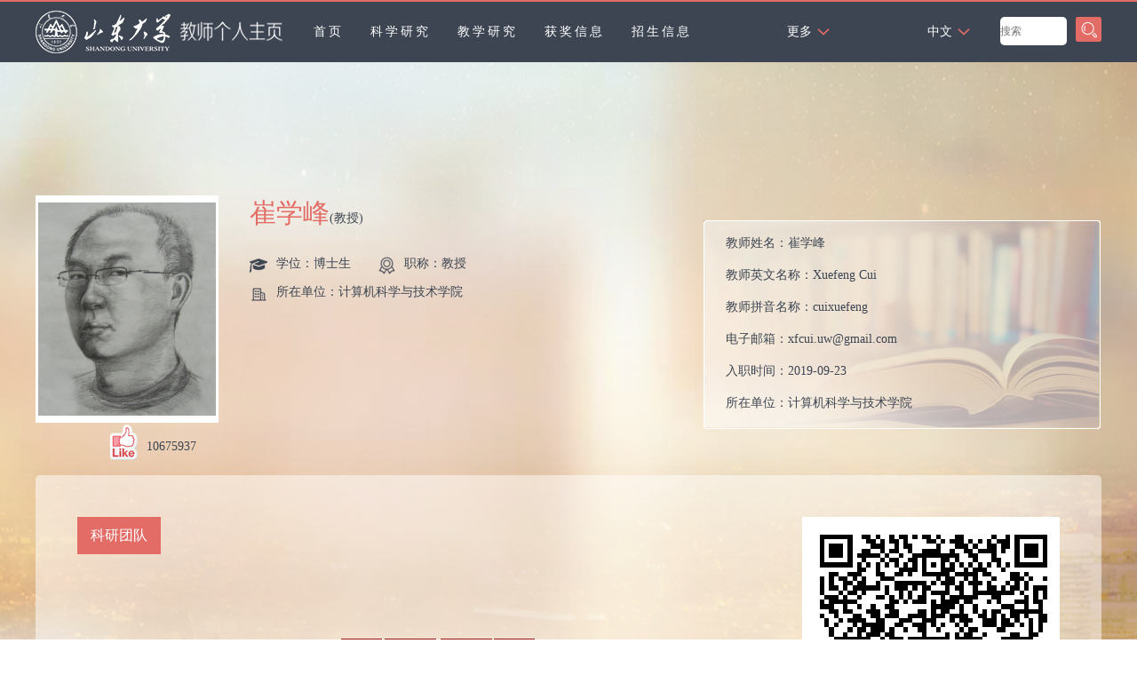

--- FILE ---
content_type: text/html;charset=UTF-8
request_url: https://faculty.sdu.edu.cn/cuixuefeng/zh_CN/article/978069/list/index.htm
body_size: 6837
content:
<!DOCTYPE html>
<html><head><meta charset="UTF-8"><meta name="renderer" content="webkit"><meta http-equiv="X-UA-COMPATIBLE" content="IE=edge,chrome=1"/><title>山东大学教师主页 崔学峰 科研团队  中文主页</title><META Name="keywords" Content="崔学峰,Xuefeng Cui" />
<META Name="description" Content="崔学峰,cuixuefeng,山东大学教师主页,科研团队崔学峰,Xuefeng Cui" />
<META Name="format-detection" Content="telephone=no" />






<meta content="text/html; charset=UTF-8" http-equiv="Content-Type">
<link rel="stylesheet" type="text/css" href="/zwmb9/style/style.css">
<script language="javascript" src="/system/resource/js/jquery/jquery-latest.min.js"></script>
<script language="javascript" type="text/javascript" src="/zwmb9/js/select_xuanze.js"></script>
<script type="text/javascript" src="/zwmb9/js/jquery.nicescroll.js"></script>
<script src="/zwmb9/SpryAssets/SpryMenuBar.js" type="text/javascript"></script>
<link href="/zwmb9/SpryAssets/SpryMenuBarHorizontal.css" rel="stylesheet" type="text/css" />
<link href="/zwmb9/SpryAssets/SpryMenuBarVertical.css" rel="stylesheet" type="text/css" />
<!--Announced by Visual SiteBuilder 9-->
<link rel="stylesheet" type="text/css" href="/zwmb9/_sitegray/_sitegray_d.css" />
<script language="javascript" src="/zwmb9/_sitegray/_sitegray.js"></script>
<!-- CustomerNO:77656262657232307b78475053545742000500014e55 -->
<link rel="stylesheet" type="text/css" href="/zwmb9/common/list.vsb.css" />
<script type="text/javascript" src="/system/resource/js/vsbscreen.min.js" id="_vsbscreen" ></script>
<script type="text/javascript" src="/system/resource/js/counter.js"></script>
<script type="text/javascript">_jsq_(1002,'/common/list.jsp',-1,2122813397)</script>
</head>
<body > 






 <style type="text/css">
body{
           background: url(/zwmb9/images/body_bj.jpg) center center no-repeat fixed;
    background-color: #e60e0e;
        
        background-color:#fff;
}
</style>




<div class="teach_top_dh">
<div class="teach_topL_dh fl">
<div class="teach_top_logo_dh fl">







 <a target="_blank" href="https://faculty.sdu.edu.cn"><img border="0" src="/_resource/fileshow/neiuEzzMRjQj" title="山东大学教师主页" /></a></div>






 <div class="fl" style="width:55%;">
          <ul id="MenuBar1"  style="visibility:hidden;"  class="MenuBarHorizontal">
                         <li >
                    <a href="/cuixuefeng/zh_CN/index/978062/list/index.htm"   > 首页</a>
                </li> 
                <li >
                    <a href="/cuixuefeng/zh_CN/zhym/978063/list/index.htm"   class="MenuBarItemSubmenu"  > 科学研究</a>
                        <ul >
                                    <li><a href="/cuixuefeng/zh_CN/yjgk/978064/list/index.htm"><p width=140px>研究领域</p></a></li>    
                                    <li><a href="/cuixuefeng/zh_CN/lwcg/978065/list/index.htm"><p width=140px>论文成果</p></a></li>    
                                    <li><a href="/cuixuefeng/zh_CN/zlcg/978066/list/index.htm"><p width=140px>专利</p></a></li>    
                                    <li><a href="/cuixuefeng/zh_CN/zzcg/978067/list/index.htm"><p width=140px>著作成果</p></a></li>    
                                    <li><a href="/cuixuefeng/zh_CN/kyxm/978068/list/index.htm"><p width=140px>科研项目</p></a></li>    
                                    <li><a href="/cuixuefeng/zh_CN/article/978069/list/index.htm"><p width=140px>科研团队</p></a></li>    
                         </ul>  
                </li> 
                <li >
                    <a href="/cuixuefeng/zh_CN/zhym/978070/list/index.htm"   class="MenuBarItemSubmenu"  > 教学研究</a>
                        <ul >
                                    <li><a href="/cuixuefeng/zh_CN/jxzy/978071/list/index.htm"><p width=140px>教学资源</p></a></li>    
                                    <li><a href="/cuixuefeng/zh_CN/skxx/978072/list/index.htm"><p width=140px>授课信息</p></a></li>    
                                    <li><a href="/cuixuefeng/zh_CN/jxcg/978073/list/index.htm"><p width=140px>教学成果</p></a></li>    
                         </ul>  
                </li> 
                <li >
                    <a href="/cuixuefeng/zh_CN/hjxx/978074/list/index.htm"   > 获奖信息</a>
                </li> 
                <li >
                    <a href="/cuixuefeng/zh_CN/zsxx/978075/list/index.htm"   > 招生信息</a>
                </li> 
                <li >
                    <a href="/cuixuefeng/zh_CN/xsxx/978076/list/index.htm"   > 学生信息</a>
                </li> 
                <li >
                    <a href="/cuixuefeng/zh_CN/img/978077/list/index.htm"   > 我的相册</a>
                </li> 
                <li >
                    <a href="/cuixuefeng/zh_CN/article/978078/list/index.htm"   > 教师博客</a>
                </li> 
        </ul>
  </div>

    
    <div class="teach_topR_qh2_dh fl" id="MenuBar3">
            <ul>
                <li class="select_box2_dh fl">
                  <a href="#" class="leixin_xz_a_dh f_r" onclick="show_f(null, 'son_ul2_dh');"></a>
                    <span>更多</span>
                    <ul id="MenuBar2"  class="son_ul2_dh fl MenuBarVertical"></ul>
              </li>
            </ul>
    </div>
    
    <script type="text/javascript">
jQuery(document).ready(function(){
    var totalwidth = jQuery("#MenuBar1").width();
    var allliwidth = 0;
    var othernavary = new Array();
    var MenuBar2 = jQuery("#MenuBar2")[0];
    var MenuBar1 = jQuery("#MenuBar1");
    var navliobjlist =  jQuery("#MenuBar1 > li");
    
    for(var i=0;i<navliobjlist.length;i++)
    {
        var liobj = navliobjlist.get(i);
        if(liobj)
        {
            var jliobj = jQuery(liobj);
            var liwidth = jliobj.width();
            allliwidth+=liwidth;
            if(allliwidth>=totalwidth)
            {
                var templiobj = jliobj[0];      
                othernavary.push(templiobj);
                MenuBar1[0].removeChild(jliobj[0]);
            }
        }
    }
    if(allliwidth<totalwidth)
    {
        jQuery("#MenuBar3").css("display","none");
    }else
    {
    for(var i=0;i<othernavary.length;i++)
    {
        var tempotherli = jQuery(othernavary[i]);   
        //tempotherli.find("ul").removeClass("nav_submenu");
        //tempotherli.find(" ul").addClass("level2");
        
        //tempotherli.find(" ul > li").removeClass("nav_submenu-item");
        
        MenuBar2.appendChild(tempotherli[0]);
    }}
jQuery("#MenuBar1").css("visibility","visible");

});
</script> 
<script type="text/javascript">
var MenuBar1 = new Spry.Widget.MenuBar("MenuBar1", {imgDown:"/zwmb9/SpryAssets/SpryMenuBarDownHover.gif", imgRight:"/zwmb9/SpryAssets/SpryMenuBarDownHover.gif"});
var MenuBar2 = new Spry.Widget.MenuBar("MenuBar2", {imgRight:"/zwmb9/SpryAssets/SpryMenuBarRightHover.gif"});
</script>      
    
   
    
    
    
  </div>
  <div class="teach_topR fr">
  
   
  
  
      







 <script language="javascript" src="/system/resource/tsites/tsitesclick.js"></script><script> var _tsites_com_view_mode_type_=8;</script> <div class="teach_topR_qh fl">

<ul><li class="select_box fl">
         <a href="#" class="leixin_xz_a f_r" onclick="show_f(null, 'son_ul');"></a> 
 `             <span>中文</span>
	
          <ul class="son_ul fl"> 
            <li><a href="https://faculty.sdu.edu.cn/cuixuefeng/en/index.htm">English</a></li>
          
          </ul>
        </li>
      </ul></div>
    
    <div class="teach_topR_ss fl">
       <script language="javascript" src="/system/resource/tsites/com/search/tsitesearch.js"></script><script language="javascript" src="/system/resource/js/base64.js"></script><script> var current_language = "zh_CN";</script><form action="/cuixuefeng/zh_CN/search/978069/search/result.htm" method="post" id="searchform188385" style="display:inline" onsubmit="return (new TsiteSearch()).checkSearch('searchform188385','keyWord_temp');">
    <input type="hidden" name="tsites_search_content" id="tsites_search_content" value='' /><input type="hidden" name="_tsites_search_current_language_" id="_tsites_search_current_language_" value='zh_CN' />
    <input type="input" name="keyWord_temp" id="keyWord_temp"  placeholder="搜索" class="ss_input" onblur="if(this.value == '')this.value='搜索';" onclick="if(this.value == '搜索')this.value='';" placeholder="搜索"/>
        
    <input type="submit"  class="ss_button" value="" >
</form>


    </div>
  </div>
</div>
<!--[if !IE]>头部结束<![endif]--> 






<div class="teach_middle_main">
<div class="teach_middle">
<div class="teacher_mid_top fl">
<div class="teacher_mid_topL fl">
<div class="teacher_mid_topLimg fl">






 <script language="javascript" src="/system/resource/tsites/imagescale.js"></script><script type="text/javascript">  jQuery(document).ready(function(){  var u5_u5 = new ImageScale("u5",180,250,true,true);u5_u5.addimg("","","","30072"); }); </script><div style="width:200px;height:250px;display:table-cell;;text-align: center;vertical-align:middle">
<img src="/_resource/fileshow/jeIFJn7BJfqu?randomid=1766144350299" style="vertical-align: middle;"/ style="object-fit:cover;">

</div>
<div style="width: 120px;margin-top: 5px;margin-left: 80px;"> <script language="javascript" src="/system/resource/tsites/TsitesPraiseUtil.js"></script><script> var _tsites_com_view_mode_type_=8;</script><script> var _TsitesPraiseUtil_u6= new TsitesPraiseUtil();_TsitesPraiseUtil_u6.setParam({'nodeid':'_parise_obj_u6','iscanclickidobj':'iscanclick_parise_obj_u6','pdtype':'0','imageid':'_parise_imgobj_u6','apptype':'teacher','basenum':'0','uid':'30072','homepageid':58773,'limttype':'allpage','limithour':24,'contentid':0});</script><ul>
<li style="height:50px; line-height:50px;"><a style="float:left;"id="_parise_imgobj_u6" ><img src="/zwmb9/images/dianzan.png" style=" width:32px; height:40px; margin:0px 10px 0 0;cursor: pointer;" /></a>
<font style="float:left;" id="_parise_obj_u6"></font></li>
</ul></div>
</div>
<div class="teacher_mid_topLinpro fl">
 <script> var _tsites_com_view_mode_type_=8;</script><script language="javascript" src="/system/resource/tsites/tsitesencrypt.js"></script>                    <span><font>崔学峰</font>(教授)</span>
                    <ul>
                        <li><img src="/zwmb9/images/img01.png" />学位：博士生</li>
                        <li><img src="/zwmb9/images/img02.png" />职称：教授</li>
            
                        <li><img src="/zwmb9/images/img04.png" />所在单位：计算机科学与技术学院</li>
         
                    </ul>

 
</div>
</div>


  <div class="teacher_mid_topR fr">
    <div class="teacher_mid_topRin fl" id="sucai">


 <script> var _tsites_com_view_mode_type_=8;</script>教师姓名：<span>崔学峰</span><br />
教师英文名称：<span>Xuefeng Cui</span><br />
教师拼音名称：<span>cuixuefeng</span><br />
电子邮箱：<span><span _tsites_encrypt_field="_tsites_encrypt_field" id="_tsites_encryp_tsteacher_tsemail" style="display:none;">[base64]</span></span><br />
入职时间：<span>2019-09-23</span><br />
所在单位：<span>计算机科学与技术学院</span><br />
职务：<span>教授</span><br />
学历：<span>博士研究生毕业</span><br />
办公地点：<span>N3楼325室</span><br />
性别：<span>男</span><br />
联系方式：<span><span _tsites_encrypt_field="_tsites_encrypt_field" id="_tsites_encryp_tsteacher_tscontact" style="display:none;">[base64]</span></span><br />
学位：<span>博士生</span><br />
职称：<span>教授</span><br />
在职信息：<span>在职</span><br />
毕业院校：<span>University of Waterloo, Canada</span><br />

所属院系：<span>计算机科学与技术学院</span><br />
<br>
<br>

<script type="text/javascript">
$("#sucai").niceScroll({  
    cursorcolor:"#e36c66",  
    cursoropacitymax:1,  
    touchbehavior:false,  
    cursorwidth:"5px",  
    cursorborder:"0",  
    cursorborderradius:"5px"  
}); 
</script>







 <br>
 

</div>
<script type="text/javascript">
$("#sucai").niceScroll({  
    cursorcolor:"#e36c66",  
    cursoropacitymax:1,  
    touchbehavior:false,  
    cursorwidth:"5px",  
    cursorborder:"0",  
    cursorborderradius:"5px"  
}); 
</script>
  </div>


</div>
        <!--[if !IE]>栏目部分开始<![endif]-->
        <div class="teacher_mid_mid fl">
            <div class="teacher_mid_midL fl">
                <div class="teacher_mid_midLLan fl">
                    <div class="teacher_mid_midL_top fl"><span>





 科研团队</span></div><script> var _tsites_com_view_mode_type_=8;(new TsitesClickUtil()).getClicks('u12','','article','' )</script> <div class="listbox list">

 <div class="teacher_mid_midL_bot fl">
                        <ul>
</ul>
    
</div>
</div>
<div style="clear: both;"></div>
<div class="pages"><div align=center class="di"><INPUT TYPE=hidden NAME=actiontype VALUE="">
<style type="text/css">
.headStyle1xmze31lx6, .headStyle1xmze31lx6 td, .headStyle1xmze31lx6 div {font-size: 12px; color: #000000; margin-left: auto; margin-right: auto; line-height:14px;}
.defaultButtonStyle {font-size: 12px; height:20px;color: #000000;BORDER: #AFD5F5 1px solid; margin: 0px;padding: 0px; FILTER:progid:DXImageTransform.Microsoft.Gradient(GradientType=0,StartColorStr=#ffffff, EndColorStr=#BDDBF7);  CURSOR: pointer; line-height:14px;background:-webkit-gradient(linear, 0 0, 0 100%, from(#ffffff), to(#BDDBF7));background: -moz-linear-gradient( top,#ffffff,#BDDBF7);background:-ms-linear-gradient(top,#ffffff 0%,#bddbf7 100%)}
.defaultinputStyle {font-size: 12px; height:20px; border:1px solid #AFD5F5; line-height:14px;}
.colHeader {font-size: 12px; line-height:14px;}
.headStyle1xmze31lx6 a, .pageList .this-page {font-size: 12px; display:inline-block; height:14px; padding: 2px 4px; border: solid 1px #AFD5F5; background: #fff; text-decoration: none; MARGIN-RIGHT: 1px;line-height:14px;}
.headStyle1xmze31lx6 a:visited {font-size: 12px; color: #000000; text-decoration: none; line-height:14px;}
.headStyle1xmze31lx6 .PrevDisabled {font-size: 12px; display:inline-block;height:14px;  margin-right: 3px; padding: 2px 4px; background: #fff;color:#ccc;border: solid 1px #AFD5F5; line-height:14px;}
.headStyle1xmze31lx6 .SelectList {font-size: 12px;line-height:14px;}
.headStyle1xmze31lx6 .Prev { font-size: 12px; margin-right: 3px; padding: 2px 4px;line-height:14px;}
.headStyle1xmze31lx6 .break {font-size: 12px; border: none; text-decoration: none; line-height:14px;}
.headStyle1xmze31lx6 .NextDisabled { font-size: 12px;display:inline-block; height:14px; margin-left: 2px; padding: 2px 4px;background: #fff;color:#ccc;border: solid 1px #AFD5F5; line-height:14px; }
.headStyle1xmze31lx6 .Next { font-size: 12px; margin-left: 2px; padding: 2px 4px;line-height:14px;}
.headStyle1xmze31lx6 .this-page {font-size: 12px;display:inline-block;height:14px;padding: 2px 4px; border: solid 1px #AFD5F5; background: #E1F0FD; font-weight: bold; color:black; MARGIN-RIGHT: 1px;line-height:14px;}
.headStyle1xmze31lx6 a:hover {font-size: 12px;color: black; background: #EFF7FE; border-color: #AFD5F5; text-decoration: none;line-height:14px;}
.headStyle1xmze31lx6 a:link {font-size: 12px;color: #000000; text-decoration: none;line-height:14px;}
.headStyle1xmze31lx6 a:active { font-size: 12px;color: black; text-decoration: none; background: #EFF7FE; line-height:14px;}
</style><script language=javascript src="/system/resource/tsites/gotopage.js"></script><TR><td colspan=1><table cellspacing=0 class='headStyle1xmze31lx6' width="100%" cellpadding=1><tr valign=middle><TD nowrap  id=fanye>共&nbsp;&nbsp;0&nbsp;&nbsp;条&nbsp;&nbsp;1/1&nbsp;</td><td nowrap align=left><div><span class= 'PrevDisabled' >首页</span><span class= 'PrevDisabled' >上一页</span><span class= 'NextDisabled' >下一页</span><span class= 'NextDisabled' >尾页</span></div></td></tr></table></div></div>

<style >

   .di  table{margin-top:40px}
</style>
                </div>
              
            </div>
            
            
       
                    
        <div class="teacher_mid_midR fr">







 

     




 <script> var _tsites_com_view_mode_type_=8;</script>












 





 <div class="teacher_mid_midRlanm fl">
          
          <div class="teacher_mid_midRlanmB fl"> 
          
            






 <!-- 下面这个div是二维码容器,ID不能变-->
<div id="outputu16"></div>
<!-- 下面是生成二维码调用的JS，不要动-->

<script src="/system/resource/qrcode/js/jquery.qrcode.js"></script>
<script src="/system/resource/qrcode/js/qrcode.js"></script>
<script>
var codeInfo = "" ==""? window.location.href:"";
jQuery(function(){
    jQuery('#outputu16').qrcode({
        text:codeInfo,
        render: !!document.createElement('canvas').getContext?"canvas":"table",//设置渲染方式  
        width: 256,     //设置宽度  
        height: 256,     //设置高度  
        correctLevel: 2,//纠错等级  
        background: "#ffffff",//背景颜色  
        foreground: "#000000",//前景颜色  
        logo:""//图像logo
    });
})
</script>
          
            </div>
            <div class="teacher_mid_midRlanmT fl" style="text-align:center; padding:0px; width:290px">扫一扫用手机查看</div>
        </div>
   
</div>

</div></div>
<div class="footer fl">
           <p> <a href="javascript:void(0);" title="手机版" onclick="_vsb_multiscreen.setDevice('mobile')">手机版</a></p>








 <script> var _tsites_com_view_mode_type_=8;</script><a href="https://faculty-cms.sdu.edu.cn/system/login/cas"  target=_blank title="登录" >登录</a>   |   <a href="https://www.sdu.edu.cn/"  target=_blank title="山东大学" >山东大学</a>
<br>





 版权所有 &nbsp; ©山东大学　地址：中国山东省济南市山大南路27号　邮编：250100　<BR>查号台：（86）-0531-88395114<BR>值班电话：（86）-0531-88364731　建设维护：山东大学信息化工作办公室 　　<br>








 <script language="javascript" src="/system/resource/tsites/latestupdatetime.js"></script><script>(new TsitesLatestUpdate()).getHomepageLatestUpdateTime('u20_latestupdatetime_year','u20_latestupdatetime_month','u20_latestupdatetime_day','146452','30072','58773',0,false,2122813397,'zh_CN');</script><script>(new TsitesLatestUpdate()).getTeacherHomepageOpenTime('u20_opentime_year','u20_opentime_month','u20_opentime_day','146452','30072','58773',0,false,2122813397,'zh_CN');</script>最后更新时间：<span id="u20_latestupdatetime_year"></span>.<span id="u20_latestupdatetime_month"></span>.<span id="u20_latestupdatetime_day"></span>&nbsp;&nbsp;&nbsp;







 <script type='text/javascript'>jQuery(document).ready(function(){(new TsitesClickUtil()).getHomepageClickByType(document.getElementById('u21_click'),0,10,'homepage_total','30072','58773');})</script>访问量： <span id="u21_click"></span>


</div>

</div>
</body>
</html>


--- FILE ---
content_type: text/html;charset=UTF-8
request_url: https://faculty.sdu.edu.cn/system/resource/tsites/praise.jsp
body_size: 19
content:
{"praise":10675937}

--- FILE ---
content_type: text/html;charset=UTF-8
request_url: https://faculty.sdu.edu.cn/system/resource/tsites/tsitesencrypt.jsp?id=_tsites_encryp_tsteacher_tsemail&content=0a5facaf7569ca0b9897c01c6cf36962b59a036c290b3ffdcb842461875c62382fa99d491883cd35bb255c4f72c21aeab45c7bfbe0bd9e0f3e05dd5155edbc0b32ff84d44240c91561edd23df256c2050e513dc1ee1571178f7d5716b463dd51476bb159d4419516c145acfc85311a3778efdc39bc5fa0a1eb087a9ec6763551&mode=8
body_size: 42
content:
{"content":"xfcui.uw@gmail.com"}






--- FILE ---
content_type: text/html;charset=UTF-8
request_url: https://faculty.sdu.edu.cn/system/resource/tsites/tsitesencrypt.jsp?id=_tsites_encryp_tsteacher_tscontact&content=60a095b57d58ff9c52131e0d6fb15a9aca2415ecc2d50960b3135afe8889d5e42aba1b69f6b56d0d5a644fbdb7e9af1b36eba210f1977ab5ca5b03b5b5502d091acc1a10d40df42005b50b5d3ee7e694ab53725d9a01d765b6b493447315f7cf8900b1ea16a05fe664e72eff7a479ac9e64f74827c5084be9ce8a1b3f9fa4181&mode=8
body_size: 39
content:
{"content":"+86 13804318616"}






--- FILE ---
content_type: text/html;charset=UTF-8
request_url: https://faculty.sdu.edu.cn/system/resource/tsites/latestupdatetime.jsp
body_size: 76
content:
{"lastedtime":"2024-04-04 04:37:30","year":"2024","month":"4","day":"4"}

--- FILE ---
content_type: text/html;charset=UTF-8
request_url: https://faculty.sdu.edu.cn/system/resource/tsites/latestupdatetime.jsp
body_size: 81
content:
{"opendate":"2019-12-26 16:39:10","year":"2019","month":"12","day":"26"}

--- FILE ---
content_type: text/html;charset=UTF-8
request_url: https://faculty.sdu.edu.cn/system/resource/tsites/click.jsp
body_size: 22
content:
{"click":"0000011525"}

--- FILE ---
content_type: text/css
request_url: https://faculty.sdu.edu.cn/zwmb9/style/style.css
body_size: 3326
content:
@charset "utf-8";
/* CSS Document */
a:hover{
	color:#e36c66;
}
*{
	margin:0 auto;
	padding:0px;
}
body{
	width:100%;
        font-size:14px;
        min-width:1200px;
	font-sizeteacher_mid_midL_bot :14px;
	color:#3d4552;
	font-family:"微软雅黑";
	
	-moz-background-size: 100% 100%;
	-o-background-size: 100% 100%;
	
}
body,input,p,span,dl,dt,dd,select,textarea,ul,li,dl,h1,h2,h3,h4,font,img,b{
	margin:0px;
	padding:0px;list-style: none;
}
a,area,textarea{
	text-decoration:none;
	blr:expression(this.onFocus=this.blur());
	outline:none;
}
p{
    word-wrap: break-word;
    word-break: break-word;
}
a{
	color:#3d4552;
          word-wrap: break-word;
    word-break: break-word;
}
input{
	outline:none;
}
ul,ol{
	list-style-type:none;
}
input,textarea,select{
	font-size:12px !important;
}
img{
	border:none;max-width: 100%;
}
.fl{
	float:left !important;
}

.fr{
	float:right !important;
}
.clearboth{
	clear:both;
	border:0px;
	padding:0px;
	margin:0px;
}
.displays{
	display:inline;
}
.teach_top{
	width:100%;
	height:68px;
	background:#3d4552;
	border-top:2px solid #e36c66;
	position:relative;
	top:0;
	left:0;
}
.teach_topL{
	width:75%;
	height:68px;
	line-height:68px;
	overflow:hidden;
}

.teach_top_logo{
	
width:25%;
	margin-left:3%;
	margin-right:2%;
	
	display:inline;
	overflow:hidden;
	float:left;
}
.teach_top_logo img{
	width:100%;
	float:left;
}

.teach_menu{
	width:50%;
	/*width:auto;*/
	height:68px;
	line-height:68px;
	overflow:hidden;
}
.teach_menu ul{
	width:100%;
}
.teach_menu ul li{
	width:auto;
	height:68px;
	float:left;
	font-size:14px;
	color:#FFF;
	letter-spacing:3px;
	padding:0px 8px 0px 8px;
	display:inline-block;
	margin:0px 8px 0px 8px;
}
.teach_menu ul li a{
	/*padding:0px 1% 0px 1%;*/
	float:left;
	color:#FFF;
	/*margin:0px 1% 0px 1%;*/
}
.teach_menu ul li:hover{
	background:#e36c66;
}
.teach_menu ul li.curr{
	background:#e36c66;
}



.teacher_tdcy_div{
	width:745px;
	height:auto;
	margin:10px 0 0 0;
	display:inline;
	font-size: 14px;
}
.teacher_tdcy_div dl{
	line-height:40px;
	font-size: 14px;
}
.teacher_tdcy_divimg{
	width:745px;
	height:auto;
}
.teacher_tdcy_divim{
	width:170px;
	height:190px;
	margin:10px 0 0 30px;
	display:inline;
	text-align:center;
           border:1px solid #d8d8d8;
           background:#FFF;
           text-indent:0!important;

}
/*.teacher_tdcy_divim img{
	max-width:170px;
	max-height:190px;
	text-align:center;
	
}*/
.teacher_tdcy_divjs{
	width:500px;
	margin:0 0 0 30px;
	display:inline;
}
.teacher_tdcy_divjs dt{
	float:left;
	width:500px;
	font-weight:bold;
	text-indent:0!important;
}
.teacher_tdcy_tdjs{
	width:700px;
	height:auto;
	line-height:30px;
	margin:10px 0 0 30px;
	display:inline;
	font-weight:bold;
}

/*更多栏目*/
.menu_qhxl{
	width:8%;
	/*width:auto;*/
	height:68px;
	line-height:68px;
}

.teach_topR_qh2{
	width:9%;
	height:68px;
	text-align:right;
}
.select_box2{
	position:absolute; 
	z-index:1000;
}
.select_box2 span{
	width:auto;
	height:68px;
	float:left;
	padding:0 20px 0 20px;
	background:url(../images/zhimg.png) no-repeat right;
	line-height:68x;
	color:#FFF;
	cursor:pointer;
}
.leixin_xz_a2{
	position:absolute; 
	z-index:1000000;
	}
.son_ul2{
	width:auto;
	height:auto;
	position:absolute!important;
	position:absolute;
	z-index:45;
position:absolute;
	top:63px;
	left:5px; 
	background:#fff;
	-moz-border-radius: 5px;
	 -webkit-border-radius: 5px; 
	 border-radius: 5px; 
	/* filter:alpha(opacity=50);
	 opacity:0.5; */
	 text-align:center; 
	 border:1px solid #dedede;
}
.son_ul2 li{
	display:block;
	line-height:30px;
	width:80px; 
	float:left;
	border-bottom:1px solid #dedede;
	cursor:pointer;
	}
.son_ul2 li p{
	width:55px;
	display:inline;
	}			



/*更多栏目*/





.teach_topR{
	width:20%;
	height:68px;
}
.teach_topR_qh{
	width:38%;
	height:68px;
	text-align:right;
}
.select_box{
	width:auto;
	 position:relative; 
}

.select_box span{
	width:auto;
	height:68px;
	float:left;
	padding:0 20px 0 20px;
	background:url(../images/zhimg.png) no-repeat right;
	line-height:68px;
	color:#FFF;
	cursor:pointer;
}
.leixin_xz_a{
	position:absolute; 
	z-index:20;
	}
.son_ul{
	width:100%;
	height:auto;
	position:absolute!important;
	position:absolute;
	z-index:45;
	top:68px;
	left:5px; 
	background:#fff;
	-moz-border-radius: 5px;
	 -webkit-border-radius: 5px; 
	 border-radius: 5px; 
	 filter:alpha(opacity=50);
	 opacity:0.5; 
	 text-align:center; 
	 border:1px solid #dedede;
}
.son_ul li{
	display:block;
	line-height:30px;
	width:100%; 
	float:left;
	border-bottom:1px solid #dedede;
	cursor:pointer;
	}
	
	

	
	

.teach_topR_ss{
	width:58%;
	height:32px;
	margin:17px 0 0 2%;
	display:inline;
	overflow:hidden;
}
.ss_input{
	width:50%; 
	height:32px; 
	float:left; 
	line-height:32px; 
	background:#fff; 
	border:none; 
	color:#999999;
	padding:0 5px0 5px;
	outline: medium;
	-moz-border-radius: 5px;
	 -webkit-border-radius: 5px; 
	 border-radius: 5px; 
}
.ss_button{
	width:29px; 
	height:28px;
	background:url(../images/ss_but.jpg) no-repeat right;
	cursor:pointer; 
	border:none; 
	outline: medium;
	float:left;
	margin-left:10px;
	display:inline;
}teach_middle_main{
	width:1200px;
	height:auto;
	margin:0 auto;
}
.teach_middle{
	width:1200px;
	height:auto;
	display: block;
	margin: 0 auto;
}
.teacher_mid_top{
	width:1200px;
	min-height:265px;
	margin-top:150px;
}
.teacher_mid_topL{
	width:670px;
	min-height:258px;
}
.teacher_mid_topLimg{
	width:200px;
	height:250px;
	background:#FFF;
	padding:3px;

}

.teacher_mid_topLinpro{
	width:420px;
	min-height:180px;
	margin:0 0 0 35px;
	display:inline;
}
.teacher_mid_topLinpro span{
	width:420px;
	height:50px;
	font-size:14px;
}
.teacher_mid_topLinpro span font{
	color:#e36c66;
	font-size:30px;
}
.teacher_mid_topLinpro ul{
	width:420px;
		float:left;
	margin-top:20px;
	display:inline;
}
.teacher_mid_topLinpro ul li{
	width:auto;
	height:auto;
	float:left;
	line-height:32px;
           margin:0 30px 0 0;
           display:inline;
}
.teacher_mid_topLinpro ul li img{
	width:20px;
	height:20px;
	float:left;
	margin:8px 10px 0 0;
	display:inline;
}
.teacher_mid_topR{
	width:413px;
	height:219px;
	background:url(../images/pro_bjimg.png) no-repeat top;
	margin-top:28px;
	display:inline;
	padding:8px 10px 8px 25px;
	line-height:36px;

}
.teacher_mid_topRin{
	width:413px;
	height:219px;
	overflow:hidden;
}
.teacher_mid_mid{
	width:1200px;
	height:auto;
	background:#fff;
	-moz-border-radius: 5px;
	 -webkit-border-radius: 5px; 
	 border-radius: 5px; 
	 margin-top:50px;
	 display:inline;
	 background:url(../images/mid_bj.png) repeat;
	 padding:0 0 50px 0;
}
.teacher_mid_midL{
	width:745px;
	height:auto;
	margin:0 0 0 47px;
	display:inline;
}
.teacher_mid_midLLan{
	width:745px;
	height:auto;
	margin:47px 0 0 0;
	display:inline;
}
.teacher_mid_midL_top{
	width:745px;
	min-height:42px;
	word-wrap: break-word;
	word-break: break-word;
	margin-bottom: 20px;
}
.teacher_mid_midL_top span{
	padding-left: 15px;
    padding-right: 15px;
	height:42px;
	float:left;
	background:#e36c66;
	font-size:16px;
	color:#FFF;
	text-align:center;
	line-height:42px;
}
.teacher_mid_midL_bot{
	width:745px;
	height:auto;
	line-height:36px;
	margin-top:15px;
	display:inline;
	text-indent:2em;
}
.teacher_mid_midR{
	width:290px;
	height:auto;
	margin:27px 47px 0 0;
	display:inline;
}
.teacher_mid_midRlanm{
	width:290px;
	height:auto;
	margin-top:20px;
	display:inline;
}
.teacher_mid_midRlanmT{
	width:265px;
	height:42px;
	background:#3d4552;
	line-height:42px;
	padding:0 0 0 25px;
	font-size:16px;
	color:#FFF;
}
.teacher_mid_midRlanmB{
	width:250px;
	height:auto;
	background:#FFF;
	padding:20px;
	line-height:36px;
}
.teacher_mid_midRlanmB span{
	color:#e36c66;
}
.footer{
	width:100%;
	height:auto;
	margin:0 auto;
        padding:10px 0;
	text-align:center;
	line-height:30px;
}
.teacher_mid_midL_bot ul li{
	width:735px;
	    word-break: break-word;
    word-wrap: break-word;
	float:left;
	border-bottom:1px dashed #c5c5c5;
	text-indent:0px;
		padding-left:10px;
}
.teacher_mid_midL_bot ul li span{
	/*float:right;
	color:#999;*/
}
.teacher_mid_midL_bot ul li a:hover{
	color:#e36c66;
}
.content_ly{
	width:745px;
	height:22px;
	line-height:22px;
	text-align:center;
	font-size:12px;
	color:#999;
}
.teacher_mid_midL_botimg{
	width:745px;
	height:auto;
	line-height:36px;
	margin-top:15px;
	display:inline;
	text-indent:2em;
}
.teacher_imglist{
	width:745px;
	height:auto;
}
.teacher_imglist li{
	width:218px;
	height:220px;
	float:left;
	margin:15px;
	display:inline;
	background:none;
	border:none;
}
.teacher_imglist li img{
			height: 177px;
			object-fit: contain;
			}
.teacher_imglist li span{
	width:218px;
	height:40px;
	float:left;
	text-align:center;
	line-height:40px;
}
.teacher_mid_ssjgy{
	width:1100px;
	height:auto;
	padding:50px;
}
.teacher_mid_ssjgyTOP{
	width:1100px;
	height:auto;
	line-height:36px;
}
.teacher_mid_ssjgyTOP em{
	color:#e36c66;
}
.teacher_mid_ssjgy ul{
	width:1100px;
	float:left;
	margin-top:20px;
	display:inline;
}
.teacher_mid_ssjgy ul li{
	width:1100px;
	min-height:40px;
	float:left;
	border-bottom:1px dashed #c5c5c5;
	text-indent:0px;
	background:url(../images/dian.jpg) no-repeat center left;
	padding-left:10px;
	line-height:40px;
}
.teacher_mid_ssjgy ul li span{
	/*float:right;
	color:#999;*/
}
.teacher_mid_ssjgy ul li a:hover{
	color:#e36c66;
}
.teacher_jgConten_bt{
	
	line-height:36px;
	letter-spacing:1px;
}
.teacher_jgConten_bt b{
	color:#e36c66;
	text-align:right;
	float:left;
	width:170px;
	
	display:inline;
}
.teacher_jgConten_bt dt{
	width:545px;
	height:auto;
	float:right;
	line-height:36px;
    word-wrap: break-word;
    word-break: break-word;
}

/*CSS scott style pagination*/

DIV.scott {
	PADDING-RIGHT: 3px; PADDING-LEFT: 3px; PADDING-BOTTOM: 3px; MARGIN: 3px; PADDING-TOP: 3px; TEXT-ALIGN: center;
}
DIV.scott A {
	BORDER-RIGHT: #3d4552 1px solid; PADDING-RIGHT: 5px; BORDER-TOP: #3d4552 1px solid; PADDING-LEFT: 5px; PADDING-BOTTOM: 2px; BORDER-LEFT: #3d4552 1px solid; COLOR: #3d4552; MARGIN-RIGHT: 2px; PADDING-TOP: 2px; BORDER-BOTTOM: #3d4552 1px solid; TEXT-DECORATION: none
}
DIV.scott A:hover {
	BORDER-RIGHT: #e36c66 1px solid; BORDER-TOP: #e36c66 1px solid; BORDER-LEFT: #e36c66 1px solid; COLOR: #FFF; BORDER-BOTTOM: #e36c66 1px solid; BACKGROUND-COLOR: #f4a39f
}
DIV.scott A:active {
	BORDER-RIGHT: #e36c66 1px solid; BORDER-TOP: #e36c66 1px solid; BORDER-LEFT: #e36c66 1px solid; COLOR: #FFF; BORDER-BOTTOM: #e36c66 1px solid; BACKGROUND-COLOR: #f4a39f
}
DIV.scott SPAN.current {
	BORDER-RIGHT: #e36c66 1px solid; PADDING-RIGHT: 5px; BORDER-TOP: #e36c66 1px solid; PADDING-LEFT: 5px; FONT-WEIGHT: bold; PADDING-BOTTOM: 2px; BORDER-LEFT: #e36c66 1px solid; COLOR: #fff; MARGIN-RIGHT: 2px; PADDING-TOP: 2px; BORDER-BOTTOM: #e36c66 1px solid; BACKGROUND-COLOR: #e36c66
}
DIV.scott SPAN.disabled {
	BORDER-RIGHT: #3d4552 1px solid; PADDING-RIGHT: 5px; BORDER-TOP: #3d4552 1px solid; PADDING-LEFT: 5px; PADDING-BOTTOM: 2px; BORDER-LEFT: #3d4552 1px solid; MARGIN-RIGHT: 2px; PADDING-TOP: 2px; BORDER-BOTTOM: #3d4552 1px solid
}



/*20161203*/
.teach_top_dh{
	width:100%;
          min-width:1200px;
	height:68px;
	background:#3d4552;
	border-top:2px solid #e36c66;
	position:relative;
	top:0;
	left:0;
}
.teach_top_logo_dh{
		height:90%;
	margin-left:3%;
	margin-right:2%;
		display:inline;
	overflow:hidden;
	float:left;
}
.teach_top_logo_dh img{
	
		float:left;
}
.teach_topR_qh2_dh{
          
	width:9%;
	height:68px;
	text-align:right;
}
.select_box2_dh{
          
	position:absolute; 
	z-index:1000;
}
.select_box2_dh span{
	width:auto;
	height:68px;
	float:left;
	padding:0 20px 0 20px;
	background:url(../images/zhimg.png) no-repeat right;
	line-height:68x;
	color:#FFF;
	cursor:pointer;
}
.leixin_xz_a_dh{
	position:absolute; 
	z-index:20;
}
.son_ul2_dh{
           
	width:auto;
	height:auto;
	position:absolute!important;
	position:absolute;
	z-index:45;
	top:63px;
	left:5px; 
	background:#fff;
	-moz-border-radius: 5px;
	 -webkit-border-radius: 5px; 
	 border-radius: 5px; 
	 filter:alpha(opacity=80);
	 opacity:1; 
	 text-align:center; 
	 border:1px solid #dedede;
}
.son_ul2_dh li{
	display:block;
	line-height:30px;
	width:80px; 
	float:left;
	border-bottom:1px solid #dedede;
	cursor:pointer;
	}
.son_ul2_dh li p{
	width:55px;
	display:inline;
	}	
.teach_topL_dh{
	width:75%;
	height:100%;
	line-height:68px;
}
.imglistbox.list ul {
  /* padding-top: 25px; */
  }
  .imglistbox.list ul li {
    width: 31%;
    float: left;
    margin: 0 1%;
    margin-left: 80px;
    }
    .imglistbox.list ul li .img {
      width: 244px;
      height: 164px;
      border: 3px solid #d0d3db;
      background: #d6dae3;
      display: table;
      overflow: hidden;
      }
      .imglistbox.list ul li .img span {
        /* display: table-cell; */
        *
        display: block;
        vertical-align: middle;
        text-align: center;
        }
        .imglistbox.list ul li .img span img {
          width: 244px;
          height: 160px;
          object-fit: contain;
          }
    .imglistbox.list ul li p {
      font-size: 16px;
      text-align: center;
      overflow: hidden;
      text-overflow: ellipsis;
      white-space: nowrap;
      padding: 10px 0; }
    .imglistbox.list ul li a:hover .img {
      border: 3px solid #f4d1c6; }
.title h2{text-align:center}
.title .ot{text-align:center;line-height:50px;}
.content p{font-size:15px;}
.prevnextpg{margin-top:20px;}

.pages table{width:auto !important;margin-top:20px;position: relative;top: 20px;}
            tbody{
            border: none;
           
            }
            .pages table td,.pages table td div {
            font-family: "微软雅黑" !important;
            }

            .pages table tbody div .PrevDisabled, .pages .Next, .pages a.Prev, .pages .NextDisabled {
            border: 1px solid #971110 !important;
            height: 25px !important;
            line-height: 25px !important;
            color: #333 !important;
            background: none;
            padding: 0 10px !important;
            font-family: "微软雅黑" !important;
            vertical-align: middle;
            box-sizing:border-box;
            -moz-box-sizing:border-box;
            -webkit-box-sizing:border-box;
            }

            .pages input[type="button"] {
            padding: 0 10px !important;
            height: 25px !important;
            width: 45px !important;
            line-height: 25px !important;
            background: #971110 !important;
            color: #fff !important;
            border: 0 !important;
            vertical-align: top;
            box-sizing:border-box;
            -moz-box-sizing:border-box;
            -webkit-box-sizing:border-box;
            }
            .pages tbody{
            background: none;
            }
            .pages input.defaultInputStyle {
            margin-left: 5px !important;
            margin-right: 5px !important;
            border: 1px solid #333 !important;
            height: 25px !important;
            line-height: 25px !important;
            vertical-align: top;
            box-sizing: border-box;
            -moz-box-sizing: border-box;
            -webkit-box-sizing: border-box;
            padding: 0 5px !important;
            box-sizing:bor
            }
.list-paddingleft-2 li{border:none !important;;}
.list-paddingleft-2 {padding-left:20px;}

--- FILE ---
content_type: text/css
request_url: https://faculty.sdu.edu.cn/zwmb9/SpryAssets/SpryMenuBarHorizontal.css
body_size: 1615
content:
@charset "utf-8";

/* SpryMenuBarHorizontal.css - version 0.6 - Spry Pre-Release 1.6.1 */

/* Copyright (c) 2006. Adobe Systems Incorporated. All rights reserved. */

/*******************************************************************************

 LAYOUT INFORMATION: describes box model, positioning, z-order

 *******************************************************************************/

/* The outermost container of the Menu Bar, an auto width box with no margin or padding */
ul.MenuBarHorizontal
{
	margin: 0;
	padding: 0;
	list-style-type: none;
	font-size: 100%;
	cursor: default;
	width: auto;
	white-space:nowrap; 
	height:68px;
}
/* Set the active Menu Bar with this class, currently setting z-index to accomodate IE rendering bug: http://therealcrisp.xs4all.nl/meuk/IE-zindexbug.html */
ul.MenuBarActive
{
	z-index: 1000;
}
/* Menu item containers, position children relative to this container and are a fixed width */
ul.MenuBarHorizontal li
{
	list-style-type: none;
	position: relative;
	cursor: pointer;
	width:auto;
	float:left;
	font-size:14px;
	color:#FFF;
	letter-spacing:3px;
	display:inline-block;
}
/* Submenus should appear below their parent (top: 0) with a higher z-index, but they are initially off the left side of the screen (-1000em) */
ul.MenuBarHorizontal ul
{
	margin:0 0 0 -8px;
	*margin:0 0 0 -73px;
	padding: 0;
	list-style-type: none;
	font-size: 100%;
	z-index: 1020;
	cursor: default;
	position: absolute;
	left: -1000em;
}
/* Submenu that is showing with class designation MenuBarSubmenuVisible, we set left to auto so it comes onto the screen below its parent menu item */
ul.MenuBarHorizontal ul.MenuBarSubmenuVisible
{
	left: auto;
}
/* Menu item containers are same fixed width as parent */
ul.MenuBarHorizontal ul li
{
	width:150px;
	background-color:#666;
	height:36px;
	line-height:36px;
	border-bottom:solid 1px #999;
	padding:0;
	margin:0;
	text-align:center;
}
/* Submenus should appear slightly overlapping to the right (95%) and up (-5%) */
ul.MenuBarHorizontal ul ul
{
}
/* Submenu that is showing with class designation MenuBarSubmenuVisible, we set left to 0 so it comes onto the screen */
ul.MenuBarHorizontal ul.MenuBarSubmenuVisible ul.MenuBarSubmenuVisible
{
	left: auto;
	top: 0;
}

/*******************************************************************************

 DESIGN INFORMATION: describes color scheme, borders, fonts

 *******************************************************************************/

/* Submenu containers have borders on all sides */
ul.MenuBarHorizontal ul
{
	border: 1px solid #CCC;
	width:150px;
}
/* Menu items are a light gray block with padding and no text decoration */
ul.MenuBarHorizontal a
{
	display: block;
	cursor: pointer;
	text-decoration: none;
	color:#FFF;
	height:68px;
	padding:0px 10px 0px 10px;
	margin:0px 5px 0px 5px;
}
ul.MenuBarHorizontal ul a
{
	display: block;
	cursor: pointer;
	text-decoration: none;
	float:none;
	text-align:center;
	width:150px;
	height:36px;
	padding:0;
	margin:0;
}
/* Menu items that have mouse over or focus have a blue background and white text */
ul.MenuBarHorizontal a:hover, ul.MenuBarHorizontal a:focus
{
color:#FFF; background-color:#E36C66;
}
/* Menu items that are open with submenus are set to MenuBarItemHover with a blue background and white text */
ul.MenuBarHorizontal a.MenuBarItemHover, ul.MenuBarHorizontal a.MenuBarItemSubmenuHover, ul.MenuBarHorizontal a.MenuBarSubmenuVisible
{
color:#FFF;
background-color:#E36C66;
}

/*******************************************************************************

 SUBMENU INDICATION: styles if there is a submenu under a given menu item

 *******************************************************************************/

/* Menu items that have a submenu have the class designation MenuBarItemSubmenu and are set to use a background image positioned on the far left (95%) and centered vertically (50%) */
ul.MenuBarHorizontal a.MenuBarItemSubmenu
{

}
/* Menu items that have a submenu have the class designation MenuBarItemSubmenu and are set to use a background image positioned on the far left (95%) and centered vertically (50%) */
ul.MenuBarHorizontal ul a.MenuBarItemSubmenu
{

}
/* Menu items that are open with submenus have the class designation MenuBarItemSubmenuHover and are set to use a "hover" background image positioned on the far left (95%) and centered vertically (50%) */
ul.MenuBarHorizontal a.MenuBarItemSubmenuHover
{

}
/* Menu items that are open with submenus have the class designation MenuBarItemSubmenuHover and are set to use a "hover" background image positioned on the far left (95%) and centered vertically (50%) */
ul.MenuBarHorizontal ul a.MenuBarItemSubmenuHover
{

}

/*******************************************************************************

 BROWSER HACKS: the hacks below should not be changed unless you are an expert

 *******************************************************************************/

/* HACK FOR IE: to make sure the sub menus show above form controls, we underlay each submenu with an iframe */
ul.MenuBarHorizontal iframe
{
	position: absolute;
	z-index: 1010;
	filter:alpha(opacity:0.1);
}
/* HACK FOR IE: to stabilize appearance of menu items; the slash in float is to keep IE 5.0 from parsing */
@media screen, projection
{
	ul.MenuBarHorizontal li.MenuBarItemIE
	{
		display: inline;
		f\loat: left;
	}
}

--- FILE ---
content_type: application/javascript
request_url: https://faculty.sdu.edu.cn/zwmb9/js/select_xuanze.js
body_size: 326
content:
// JavaScript Document
$(function()
{
	// 初始化下拉框
	$('ul.son_ul').hide().hover
	(
		function(){},
		function(){$(this).slideUp('fast');}
	);

	$('li.select_box span').click(function()
	{
		$('ul.son_ul').slideToggle('fast');
	});

	$('ul.son_ul li').click(function()
	{
		$('li.select_box span').html($(this).html());
		$('ul.son_ul').slideToggle('fast');
	});
});

function show_f(obj_target, selectDiv)
{
	//$('#'+obj).toggle('slow');
	$('.' + selectDiv).slideToggle();
}



$(function()
{
	// 初始化下拉框
	$('ul.son_ul2_dh').hide().hover
	(
		function(){},
		function(){$(this).slideUp('fast');}
	);

	$('li.select_box2_dh span').click(function()
	{
		$('ul.son_ul2_dh').slideToggle('fast');
	});

	$('ul.son_ul2_dh li').click(function()
	{
		$('li.select_box2_dh span').html($(this).html());
		$('ul.son_ul2_dh').slideToggle('fast');
	});
});

function show_f(obj_target, selectDiv)
{
	//$('#'+obj).toggle('slow');
	$('.' + selectDiv).slideToggle();
}